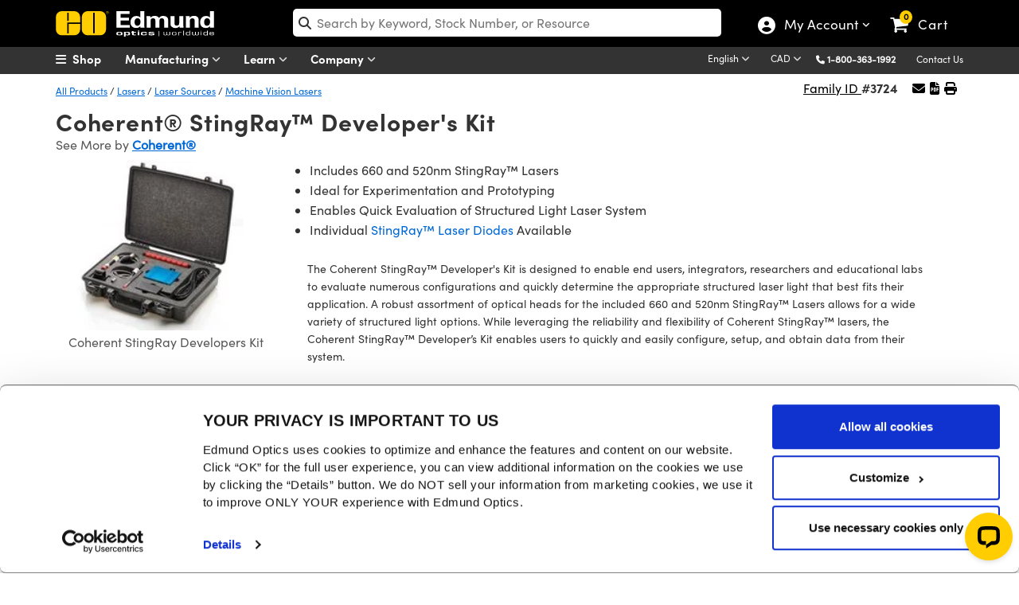

--- FILE ---
content_type: text/html; charset=utf-8
request_url: https://www.edmundoptics.ca/Catalog/ProductFamily/_ProductGrid/?productFamilyID=14982&isPreviewMode=False&_=1768949806933
body_size: 2353
content:


    <div class="export-s" id="prod-grid-export">
        <button id="btnExportSpecs" type="button" class="mt-2 mb-4 btn-cart-outline export-sb" onclick="ExportProductGridToExcel(14982, '', 'Coherent-StingRay-Developers-Kit')">
            <i class="fa fa-file-excel-o"></i>  Export Specifications
        </button>
    </div>
    <div class="table-responsive">
        <table id="tableProducts" cellpadding="10" class="table table-bordered data-table">
            <thead>
                <tr class="fixed stickyh">
                    <th class="no-search sorting_disabled" id="arrows" style="padding-right:30px"></th>
                        <th class="no-search">&nbsp;Title&nbsp;</th>
                    <th class="no-search sorting_disabled" data-orderable="false" id="compares" style="text-align: center;">&nbsp;Compare&nbsp;</th>
                    <th class="no-search" id="stocks">&nbsp;Stock Number&nbsp;</th>
                    <th class="no-search sort-price sorting" id="prices" style="text-align: center;">&nbsp;Price&nbsp;</th>
                    <th class="no-search sorting_disabled" data-orderable="false" id="buys" style="width:174px; text-align: center;">Buy</th>
                </tr>
            </thead>
            <tfoot>
                <tr>
                    <th class="no-search hide-filter"></th>
                        <th class="no-search hide-filter"></th>
                    <th class="no-search hide-filter"></th>
                    <th class="no-search hide-filter"></th>
                    <th class="no-search"></th> 
                    <th class="no-search hide-filter"></th>
                </tr>
            </tfoot>
            <tbody>
                    <tr>
                        <td class="no-search arrowt">
                            <button class="btn-specifications" onclick="SpecificationsDropDown('32132',this)">
                                <i class="fa-chevron-circle-right more">MORE</i>
                                <i class="fa-chevron-circle-right less">LESS</i>
                            </button>
                        </td>
                            <td>Coherent® StingRay™ Developer's Kit 1263022  </td>
                        <td class="no-search comparet">
                            

<label for="AddToCompare_89-673" class="AddToProductCompare">
    <input type="checkbox" name="AddToCompare_89-673" id="AddToCompare_89-673" rel="nofollow" onclick="AddToCompareList('89-673', 32132)" class="AddToProductCompare" style="margin-right:2px !important"  />
</label>
                        </td>
                        <td class="no-search stockt">
                            <a href="/p/coherent-stingray-developers-kit-20d85734/32132/" onclick="trackEvent('Product Grid', 'Part Number Clickthrough', 'Stock Number')">#89-673</a>
                            

                            

                            
                        </td>
                        <td class="no-search pricet" data-order="7434.000000000" data-filter="7,434.00" style="min-width:250px">
                            

<span class="price">
    
            <span id="formattedPrice">
                <span class="price-filter-value" data-filter="7,434.00" style="display:none">7,434.00</span>
                C$7,434.00
            </span>

</span>

        <div style="font-size: 12px !important;">
            <a href="/tools/quote?addByStockNo=89-673" onclick="trackEvent('Request a Quote', 'Product Grid', '89-673');"> Request Quote</a>
        </div>

                        </td>
                        <td style="min-width:185px" class="no-search buyt">
                            &nbsp;
<ul class="list-inline">
    <li>
        
    <span class="instock">1 In Stock</span>

    </li>
    <li>
        <input type="number" min="1" placeholder="1" id="qty_89673" style="width:55px;" />
    </li>
    <li>
        <button class="btn btn-cart" title="Buy" onclick="AddToCart('89-673')">
            <i class="fa fa-shopping-cart"></i>
        </button>
    </li>
</ul>&nbsp;
                        </td>
                    </tr>
            </tbody>
        </table>
    </div>
    <div id="volume-pricing-modal" class="modal" tabindex="-1" aria-labelledby="volPricingModalTitle" aria-hidden="true">
        <div class="modal-dialog">
            <div class="modal-content">
                <div class="modal-header">
                    <h1 class="modal-title fs-5" id="volPricingModalTitle">Volume Pricing: <span id="vol-price-stocknum"></span></h1>
                    <button type="button" class="btn-close" data-bs-dismiss="modal" aria-label="Close" onclick="CloseVolumePrices();"></button>
                </div>
                <div class="modal-body">
                    <div id="volume-pricing-list" data-url="/catalog/partnumber/volumepricing/"></div>
                </div>
                <div class="modal-footer">
                    <button type="button" class="btn btn-secondary" onclick="CloseVolumePrices();">Close</button>
                </div>
            </div>
        </div>
    </div>
    <script type="text/javascript">
        $(document).ready(function () {
            GridFilters();
            var topOfOthDiv = null;
            if ($(window).width() > 1170) {
                topOfOthDiv = $("#tableProducts").offset().top + 57;
                $(window).scroll(function () {
                    if ($(window).scrollTop() > topOfOthDiv) {
                        $('.stickyh').addClass('button-fixed');
                    }
                    if ($(window).scrollTop() < topOfOthDiv) {
                        $('.stickyh').removeClass('button-fixed');
                    }
                    if ($(window).width() < 1170) {
                        $('.stickyh').removeClass('button-fixed');
                    }
                });
            }
        });

        if ($(window).width() > 1170) {
            var parentwidth = document.getElementById('buys').offsetWidth;
            $(".buyt").css("width", parentwidth);
            var parentwidth1 = document.getElementById('prices').offsetWidth;
            $("pricet").css("width", parentwidth1);
            var parentwidth2 = document.getElementById('stocks').offsetWidth;
            $(".stockt").css("width", parentwidth2);
            var parentwidth3 = document.getElementById('compares').offsetWidth;
            $(".comparet").css("width", parentwidth3);
            var parentwidth4 = document.getElementById('arrows').cssWidth;
            $(".arrowt").css("width", parentwidth4);

            for (var i = 1; i < 7; i++) {
                var column = document.getElementById('specs_' + i);
                if (column != undefined && column != null) {
                    var width = column.offsetWidth;
                    $(".spect_" + i).css("width", width);
                }
            }
        }

        //highlight entire row if the product is on clearance
        if ($('span.clearance').length) {
            $("#tableProducts > tbody > tr > td.stockt > span.clearance").each(function () {
                $(this).parent("td").parent("tr").attr('style', "background: #ffe2e2 !important");
            });
        }

        function ShowVolumePrices(partNumberID, stockNumber)
        {
            trackEvent('Product Grid', 'Volume Pricing link clicked', 'Volume Pricing');

            $("#volume-pricing-list").html('');

            var url = '/catalog/partnumber/VolumePricing/?partNumberID=' + partNumberID;
            $("#volume-pricing-list").load(url);

            $("#volume-pricing-modal").modal('show');
            $("#vol-price-stocknum").text('#' + stockNumber);
        }

        function CloseVolumePrices()
        {
            $("#volume-pricing-modal").modal('hide');
        }
    </script>


--- FILE ---
content_type: text/html; charset=utf-8
request_url: https://www.edmundoptics.ca/Catalog/ProductFamily/_RelatedProducts/?productFamilyID=14982&isPreviewMode=False&_=1768949806935
body_size: 681
content:

    <div class="row" id="relatedProducts">
            <div class="col-lg-3" style="text-align:center">
                <a href="/f/coherent-high-performance-stingray-laser-diode-modules/14557/" onclick="trackEvent('Related Products Carousel', 'Product', '3517')">
                    <img src="https://productimages.edmundoptics.com/9893.jpg?w=225&amp;h=175&amp;quality=60" alt="Coherent&#xAE; StingRay&#x2122; and BioRay&#x2122; Laser Diode Modules" />
                    <div>
                        Coherent® StingRay™ and BioRay™ Laser Diode Modules
                    </div>
                </a>
            </div>
            <div class="col-lg-3" style="text-align:center">
                <a href="/f/powell-lenses/12245/" onclick="trackEvent('Related Products Carousel', 'Product', '1910')">
                    <img src="https://productimages.edmundoptics.com/7758.jpg?w=225&amp;h=175&amp;quality=60" alt="Powell Lenses" />
                    <div>
                        Powell Lenses
                    </div>
                </a>
            </div>
            <div class="col-lg-3" style="text-align:center">
                <a href="/f/fluorescence-bandpass-filters/13973/" onclick="trackEvent('Related Products Carousel', 'Product', '3227')">
                    <img src="https://productimages.edmundoptics.com/7576.jpg?w=225&amp;h=175&amp;quality=60" alt="Fluorescence Bandpass Filters" />
                    <div>
                        Fluorescence Bandpass Filters
                    </div>
                </a>
            </div>
    </div>  
        <script type="text/javascript">
            $("#tabsBarRelatedProducts").removeClass("display-none");
            $("#tabRelatedProducts").removeClass("display-none");
            $("#TshirtRelatedProducts").removeClass("display-none");
        </script>



--- FILE ---
content_type: text/css
request_url: https://www.edmundoptics.ca/Assets/Catalog/css/ProductFamily.css?v=ki550R7R2iNbJiNgGY-VIyz27HPetB7gNy0_fw8wsCI
body_size: 2399
content:


body > div.container {
    width:100%
}

.export-s {
    text-align:right;
}
.export-sb {
    margin-right:0px;
    position:relative;
    font-size:11px;
    padding:5px;
    text-transform:unset;
}



/* Family ID hover*/
#idtip {
    position: relative;
    cursor: help;
    text-decoration: underline !important;
    color: #000;
    text-align: left !important
}
#idtip > span {
    display: none;
    z-index: 100;
    position: absolute;
    padding: .6em;
    padding-left: 1em;
    top: 1.5em;
    left: -15em;
    width: 20em;
    background-color: #dadada;
    border-radius: 0.5em;
}
#idtip:hover > span {
    display: inline-block;
}

#familyID {
    margin-right:10px;
}

/* Table */



#tableProducts td.specifications-row {
    padding:30px !important;
    padding-right:50px !important;
     text-align: left !important;
}

#tableProducts td.specifications-row:hover {
background-color:#ffffff !important;
}


#tableAccessories td {
    padding:10px !important;
}

.leftdetailimg {
    margin-bottom:10px;
}

#tableProducts .btn-group, #tableProducts tfoot, #tableProducts tfoot th, span.multiselect.dropdown-toggle.btn.btn-default {
    background-color: black;
    color: white;
    text-align: center;
    padding:0px !important;
}
#tableProducts td, #tableAccessories td {
    border-bottom: 1px solid #cccccc;
    text-align: center;
    vertical-align: middle !important;
}

#tableProducts tr:hover, #tableAccessoriess tr:hover {
    background-color:#efefef;
}

    .table.dataTable {
        border-collapse: collapse !important;
    }

    .table-responsive {
        overflow-x:inherit;
    }

tr.even {
    background-color: #f7f7f7;
}

#tableProducts tr:hover {
    background-color: #efefef !important;
}

.button-fixed {
    background-color: #000 !important;
}

#tableProducts > thead > tr:hover {
    background-color: transparent !important;
}


@media screen and (max-width: 991px){
    .table-responsive {
        border:none;
        border-bottom:1px solid #ddd;
        border-right: 1px solid #ddd;
    }
    #tableProducts_wrapper {
        width:140%;
    }
    .table.dataTable {
        margin-top:0px !important;
    }
}

#tableProducts .list-inline {
    margin: -14px;
}

.k-state-focused p{
    border:none !important
}

table.dataTable thead .sorting, table.dataTable thead .sorting_asc, table.dataTable thead .sorting_desc, table.dataTable thead .sorting_asc_disabled, table.dataTable thead .sorting_desc_disabled {
    padding-left:0px !important;
    padding-right:0px !important;
    text-align:center;
}


.sorting, .sorting_asc, .sorting_desc {
    text-decoration:underline;
}

table-dataTable thead .sorting_asc:after, table.dataTable thead .sorting_desc:after {
    top:0px;
    right:0px !important;
    font-size:11px; 
}

.btn.btn-cart {
    margin-top:4px;
    margin-bottom:5px !important;
    margin-left:-15px;
    padding-bottom:6px;
    padding-left:6px !important;
    padding-right:7px !important;
    box-shadow:none !important;
}

.btn:hover {
    top:0px;
}

input, button, select, textarea {
    /*the border caused an extra border to apear around the grid filter checkboxes*/
    /*border:1px solid #a1a1a1;*/
    box-shadow: none;
    padding: 2px;
    padding-left: 5px;
}


::placeholder, :-ms-input-placeholder {
    color:#a1a1a1 !important;
}

:placeholder, :ms-input-placeholder {
    color:#a1a1a1 !important;
}

.multiselect {
    z-index: 9;
}


.table-bordered > thead > tr > th {
    border-left:none !Important;
    padding:0px !important;
}

.table > tbody > tr > td {
    padding:0px !important;
    
}

.dataTable > thead > tr > th[class*=sorting_disabled]:after {
    display:none !Important
}

.button-fixed {
    position: sticky;
    top: 35px;
    z-index: 9;
    width:auto;
    margin-left: -1px;
    background-color: #000000;
    color:#ffffff;
}

button-fixed a {
    color:#ffffff;
    text-decoration:underline;
}

button-fixed:hover {
    background-color:#000000 !important;
}

.sort-number.sorting_asc, .sort-text.sorting_asc, .sort-number.sorting_desc, .sort-text.sorting_desc {
    border-bottom: none !important
}

.button-fixed th.sort-number.sorting_asc, .button-fixed th.sort-text.sorting_asc, .button-fixed th.sort-number.sorting_desc, .button-fixed th.sort-text.sorting_desc {
    border-bottom:1px solid gold;
}

.pricet .price {
    font-weight: bold;
    color: green;
    font-size: 1.2em;
    font-family: 'Sofia W01 Bold', Helvetica, Arial, sans-serif !important;
}

.pricet .link-yes
{
    font-size:0.9em;
}

.pricet .link-no {
    font-size: 0.9em;
}

/* New 2020 */


.table.dataTable {
    border-collapse: collapse !important;
    border: none;
}

.table > thead > tr > th, .table > tbody > tr > th, .table > tfoot > tr > th, .table > thead > tr > td, .table > tbody > tr > td, .table > tfoot > tr > td {
    line-height: 1.4 !important;
}

tfoot {
    display: table-header-group;
}

.table > thead > tr > th {
    background-color: transparent;
    border:none;
    line-height: 1.42857143 !important;
    font-size: 14px;
}

table.table-bordered.dataTable th, table.table-bordered.dataTable td {
    border: none;
}

.pricet .price {
    padding-top: 5px;
    display: block;
}

.instock {
    font-size: 15px;
    padding: 0px;
    text-transform: capitalize;
    background-color: transparent;
    color: #007200;
    position: relative;
    top: 2px;
    font-family: 'Sofia W01 Bold', Helvetica, Arial, sans-serif !important;
}

.btn.btn-cart {
    border-top-left-radius: 0 !important;
    border-bottom-left-radius: 0 !important;
    height:32.25px;
}

.buyt ul li input {
    border: 1px solid #d97d00;
    height: 32px;
    border-top-left-radius: 5px;
    border-bottom-left-radius: 5px;
    top:2px;
    position:relative;
}

table.dataTable thead .sorting:after {
    font-size: 11px;
    right: 2px !important;
    opacity: .5 !important;
}

.pricet a {
    font-size:13px;
}

i.fa-chevron-circle-right, i.fa-ca-chevron-circle-down {
    margin-top:0px;
}

.group-link {
    font-size: 13px;
    color: #0462be !important;
    cursor:pointer;
}

td.buyt > ul >li:nth-child(1) {
    width:90px;
    text-align:right;
}

.instock:lang(ja-JP) {
    font-size:10px;
}

.fa-chevron-circle-right:after {
    content: "+" !important;
}

.fa-chevron-circle-right:lang(fr):after, .fa-chevron-circle-down:lang(fr):after {
    font-size: 18px !Important;
}

.fa-chevron-circle-down:lang(fr):after {
    font-size: 20px !Important;
}

.fa-chevron-circle-right:lang(fr), .fa-chevron-circle-down:lang(fr) {
    padding-top: 9px;
    border-radius: 25px;
    padding-left: 3px;
    padding-right: 4px;
    padding-bottom:1px !important;
    font-size:6px !important
}

.fa-chevron-circle-right,.fa-chevron-circle-down { 
    font-weight: bold;
    font-size: 10px !important;
    color: #fff !important;
    background-color: #0462be;
    padding-left:3px;
    padding-right:3px;
    font-style:normal;
    margin-top:3px;
    padding-top:3px;
    padding-bottom:2px;
    border-radius:5px;
}

button.btn-specifications {
    white-space:nowrap !important;
}

.fa-chevron-circle-down:after {
    content: "-" !important;
}

.fa-chevron-circle-right:before, .fa-chevron-circle-down:before{
    content: none !important;
}

button
{
    outline:none;
}

.buyt > ul.list-inline {
    margin:-14px;
}


/* Bootstrap 4*/



.dropdown-toggle::after {
    display:none;
}

.open > .dropdown-menu {
    display: block;
}

.glyphicon {
    position: relative;
    top: 1px;
    display: inline-block;
    font-family: "Glyphicons Halflings";
    font-style: normal;
    font-weight: 400;
    line-height: 1;
    -webkit-font-smoothing: antialiased;
    -moz-osx-font-smoothing: grayscale;
}

.glyphicon-remove-circle:before {
    content: "\e088";
}
.form-inline .multiselect-container label.checkbox {
    float: left;
    font-size: 14px;
}

.multiselect-container
{
    border: solid 1px gainsboro;
}

.multiselect-clear-filter
{
    color:black !important;
}

    .multiselect-clear-filter:hover {
        color: black !important;
    }

    .multiselect-clear-filter:focus {
        color: black !important;
    }

@media screen and (max-width: 991px) {
        .table-responsive {
    width: 100%;
    margin-bottom: 15px;
    overflow-y: hidden;
    -ms-overflow-style: -ms-autohiding-scrollbar;
    border: none;
}}

.faq-pf {
    margin-bottom:15px;
}

.v-pfg:lang(de), .v-pfg:lang(fr), .v-pfg:lang(en-IE), .v-pfg:lang(en-GB) {
    color:#d97d00;
}

/* Group Options Pop-up */
.selectedOptionsCountError {
    background-color: pink;
    padding: 5px;
    border: solid 1px red;
    border-radius: 5px;
    margin: 5px;
    display: none;
}

.fa-chevron-circle-right.less {
    display:none;
}
.more.fa-chevron-circle-down {
    display:none;
}


/* class for A/B test */
.CCROheader {
    display: none;
    text-decoration: underline;
    text-decoration-color: #ffd700;
    text-decoration-thickness: 3px;
    text-align: left !important;
    border-bottom: 1px solid #dadada;
    height: 32px;
    margin-top: 50px;
    margin-bottom: 15px;
}

.sorting_disabled {
    cursor: default !important;
}

table.dataTable thead .sorting:after {
    display: inline-block !important;
    position: inherit !important;
    bottom: 0px !important;
    right: 0px;
}

table.dataTable thead .sorting_asc:after {
    display: inline-block !important;
    position: inherit !important;
    bottom: 0px;
    right: 0px;
}

table.dataTable thead .sorting_desc:after {
    display: inline-block !important;
    position: inherit !important;
    bottom: 0px;
    right: 0px;
}

/* Rebuild */

table.dataTable thead .sorting:after {
    display: inline-block !important;
    position: inherit !important;
    bottom: 0px !important;
    right: 0px;
}

table.dataTable thead .sorting_asc:after {
    display: inline-block !important;
    position: inherit !important;
    bottom: 0px;
    right: 0px;
}

table.dataTable thead .sorting_desc:after {
    display: inline-block !important;
    position: inherit !important;
    bottom: 0px;
    right: 0px;
}

.playingCardLink {
    text-decoration: none;
    color: #0068D6 !important;
}

.playingCardBottom {
    border-top: 1px solid rgba(0, 0, 0, 0.125);
    text-align:center;
}

.playingCard {
    height: 100%;
}

.playingCard a:hover .card-title {
     text-decoration: underline !important;
}

.playingCard a p.card-text,
.playingCard a:hover p.card-text {
     color: #000;
     text-decoration: none !important;
}

/* copy friendly template */
#commonSpecs {
    padding-left: 15px !important;
}

    #commonSpecs ul {
        padding-inline-start: 15px;
    }

    #commonSpecs .copyFriendly {
        width: 100%;
        max-width: 800px;
        font-size: 14px;
        margin: 10px 0px !important;
    }